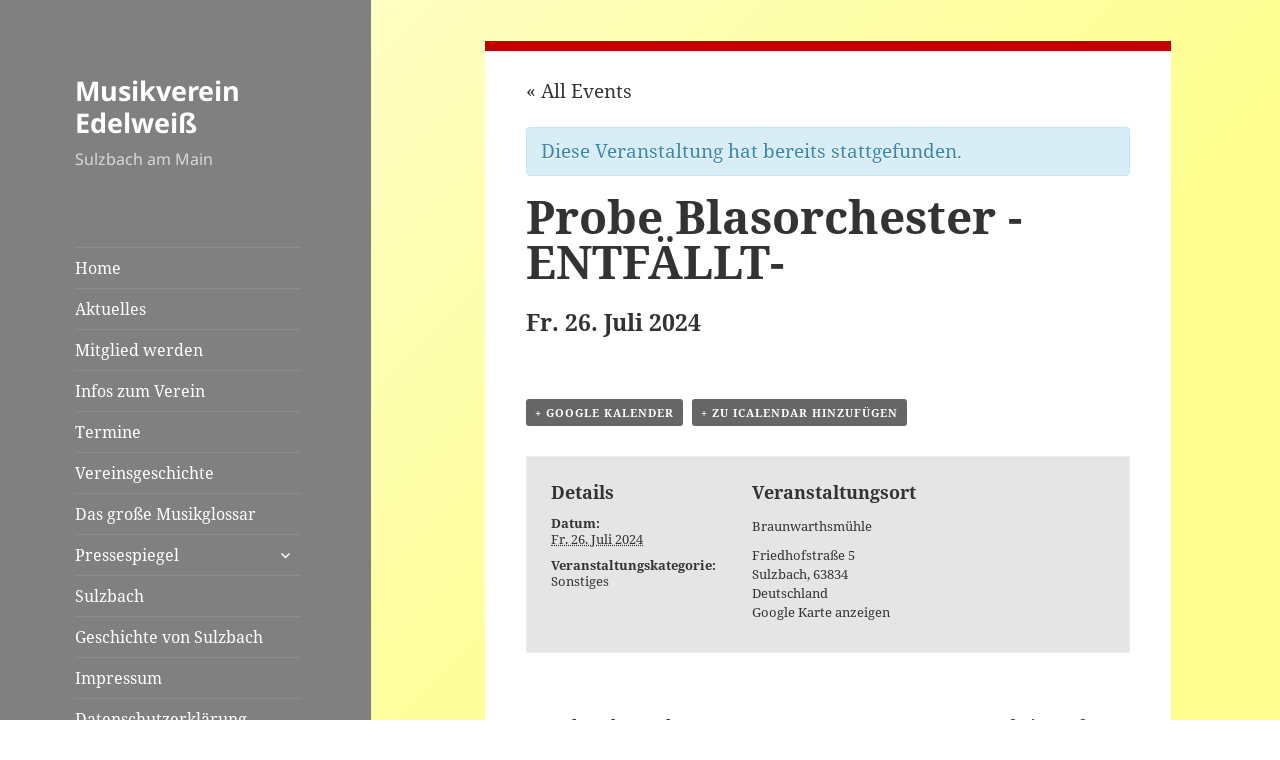

--- FILE ---
content_type: text/javascript
request_url: https://mv-sulzbach.de/wp-content/themes/mvsu/mvsu.min.js
body_size: 11103
content:
// 22.12.2018 by Johannes Wirth

(function(){var r,t,i,e,d,c,n,s,l=[].slice,o={}.hasOwnProperty;n=function(){},t=function(){function e(){}return e.prototype.addEventListener=e.prototype.on,e.prototype.on=function(e,t){return this._callbacks=this._callbacks||{},this._callbacks[e]||(this._callbacks[e]=[]),this._callbacks[e].push(t),this},e.prototype.emit=function(){var e,t,i,n,s;if(i=arguments[0],e=2<=arguments.length?l.call(arguments,1):[],this._callbacks=this._callbacks||{},t=this._callbacks[i])for(n=0,s=t.length;n<s;n++)t[n].apply(this,e);return this},e.prototype.removeListener=e.prototype.off,e.prototype.removeAllListeners=e.prototype.off,e.prototype.removeEventListener=e.prototype.off,e.prototype.off=function(e,t){var i,n,s,o;if(!this._callbacks||0===arguments.length)return this._callbacks={},this;if(!(i=this._callbacks[e]))return this;if(1===arguments.length)return delete this._callbacks[e],this;for(n=s=0,o=i.length;s<o;n=++s)if(i[n]===t){i.splice(n,1);break}return this},e}(),(r=function(e){var B,U;function R(e,t){var i,n,s;if(this.element=e,this.version=R.version,this.defaultOptions.previewTemplate=this.defaultOptions.previewTemplate.replace(/\n*/g,""),this.clickableElements=[],this.listeners=[],this.files=[],"string"==typeof this.element&&(this.element=document.querySelector(this.element)),!this.element||null==this.element.nodeType)throw new Error("Invalid dropzone element.");if(this.element.dropzone)throw new Error("Dropzone already attached.");if(R.instances.push(this),this.element.dropzone=this,i=null!=(s=R.optionsForElement(this.element))?s:{},this.options=B({},this.defaultOptions,i,null!=t?t:{}),this.options.forceFallback||!R.isBrowserSupported())return this.options.fallback.call(this);if(null==this.options.url&&(this.options.url=this.element.getAttribute("action")),!this.options.url)throw new Error("No URL provided.");if(this.options.acceptedFiles&&this.options.acceptedMimeTypes)throw new Error("You can't provide both 'acceptedFiles' and 'acceptedMimeTypes'. 'acceptedMimeTypes' is deprecated.");this.options.acceptedMimeTypes&&(this.options.acceptedFiles=this.options.acceptedMimeTypes,delete this.options.acceptedMimeTypes),this.options.method=this.options.method.toUpperCase(),(n=this.getExistingFallback())&&n.parentNode&&n.parentNode.removeChild(n),!1!==this.options.previewsContainer&&(this.options.previewsContainer?this.previewsContainer=R.getElement(this.options.previewsContainer,"previewsContainer"):this.previewsContainer=this.element),this.options.clickable&&(!0===this.options.clickable?this.clickableElements=[this.element]:this.clickableElements=R.getElements(this.options.clickable,"clickable")),this.init()}return function(e,t){for(var i in t)o.call(t,i)&&(e[i]=t[i]);function n(){this.constructor=e}n.prototype=t.prototype,e.prototype=new n,e.__super__=t.prototype}(R,t),R.prototype.Emitter=t,R.prototype.events=["drop","dragstart","dragend","dragenter","dragover","dragleave","addedfile","removedfile","thumbnail","error","errormultiple","processing","processingmultiple","uploadprogress","totaluploadprogress","sending","sendingmultiple","success","successmultiple","canceled","canceledmultiple","complete","completemultiple","reset","maxfilesexceeded","maxfilesreached","queuecomplete"],R.prototype.defaultOptions={url:null,method:"post",withCredentials:!1,parallelUploads:2,uploadMultiple:!1,maxFilesize:256,paramName:"file",createImageThumbnails:!0,maxThumbnailFilesize:10,thumbnailWidth:120,thumbnailHeight:120,filesizeBase:1e3,maxFiles:null,filesizeBase:1e3,params:{},clickable:!0,ignoreHiddenFiles:!0,acceptedFiles:null,acceptedMimeTypes:null,autoProcessQueue:!0,autoQueue:!0,addRemoveLinks:!1,previewsContainer:null,capture:null,dictDefaultMessage:"Drop files here to upload",dictFallbackMessage:"Your browser does not support drag'n'drop file uploads.",dictFallbackText:"Please use the fallback form below to upload your files like in the olden days.",dictFileTooBig:"File is too big ({{filesize}}MiB). Max filesize: {{maxFilesize}}MiB.",dictInvalidFileType:"You can't upload files of this type.",dictResponseError:"Server responded with {{statusCode}} code.",dictCancelUpload:"Cancel upload",dictCancelUploadConfirmation:"Are you sure you want to cancel this upload?",dictRemoveFile:"Remove file",dictRemoveFileConfirmation:null,dictMaxFilesExceeded:"You can not upload any more files.",accept:function(e,t){return t()},init:function(){return n},forceFallback:!1,fallback:function(){var e,t,i,n,s,o;for(this.element.className=this.element.className+" dz-browser-not-supported",n=0,s=(o=this.element.getElementsByTagName("div")).length;n<s;n++)e=o[n],/(^| )dz-message($| )/.test(e.className)&&((t=e).className="dz-message");return t||(t=R.createElement('<div class="dz-message"><span></span></div>'),this.element.appendChild(t)),(i=t.getElementsByTagName("span")[0])&&(i.textContent=this.options.dictFallbackMessage),this.element.appendChild(this.getFallbackForm())},resize:function(e){var t,i,n;return t={srcX:0,srcY:0,srcWidth:e.width,srcHeight:e.height},i=e.width/e.height,t.optWidth=this.options.thumbnailWidth,t.optHeight=this.options.thumbnailHeight,null==t.optWidth&&null==t.optHeight?(t.optWidth=t.srcWidth,t.optHeight=t.srcHeight):null==t.optWidth?t.optWidth=i*t.optHeight:null==t.optHeight&&(t.optHeight=1/i*t.optWidth),n=t.optWidth/t.optHeight,e.height<t.optHeight||e.width<t.optWidth?(t.trgHeight=t.srcHeight,t.trgWidth=t.srcWidth):n<i?(t.srcHeight=e.height,t.srcWidth=t.srcHeight*n):(t.srcWidth=e.width,t.srcHeight=t.srcWidth/n),t.srcX=(e.width-t.srcWidth)/2,t.srcY=(e.height-t.srcHeight)/2,t},drop:function(e){return this.element.classList.remove("dz-drag-hover")},dragstart:n,dragend:function(e){return this.element.classList.remove("dz-drag-hover")},dragenter:function(e){return this.element.classList.add("dz-drag-hover")},dragover:function(e){return this.element.classList.add("dz-drag-hover")},dragleave:function(e){return this.element.classList.remove("dz-drag-hover")},paste:n,reset:function(){return this.element.classList.remove("dz-started")},addedfile:function(t){var e,i,n,s,o,r,l,a,p,u,d,c,h;if(this.element===this.previewsContainer&&this.element.classList.add("dz-started"),this.previewsContainer){for(t.previewElement=R.createElement(this.options.previewTemplate.trim()),t.previewTemplate=t.previewElement,this.previewsContainer.appendChild(t.previewElement),n=0,r=(p=t.previewElement.querySelectorAll("[data-dz-name]")).length;n<r;n++)p[n].textContent=t.name;for(s=0,l=(u=t.previewElement.querySelectorAll("[data-dz-size]")).length;s<l;s++)u[s].innerHTML=this.filesize(t.size);for(this.options.addRemoveLinks&&(t._removeLink=R.createElement('<a class="dz-remove" href="javascript:undefined;" data-dz-remove>'+this.options.dictRemoveFile+"</a>"),t.previewElement.appendChild(t._removeLink)),h=this,e=function(e){return e.preventDefault(),e.stopPropagation(),t.status===R.UPLOADING?R.confirm(h.options.dictCancelUploadConfirmation,function(){return h.removeFile(t)}):h.options.dictRemoveFileConfirmation?R.confirm(h.options.dictRemoveFileConfirmation,function(){return h.removeFile(t)}):h.removeFile(t)},c=[],o=0,a=(d=t.previewElement.querySelectorAll("[data-dz-remove]")).length;o<a;o++)i=d[o],c.push(i.addEventListener("click",e));return c}},removedfile:function(e){var t;return e.previewElement&&null!=(t=e.previewElement)&&t.parentNode.removeChild(e.previewElement),this._updateMaxFilesReachedClass()},thumbnail:function(e,t){var i,n,s,o;if(e.previewElement){for(e.previewElement.classList.remove("dz-file-preview"),n=0,s=(o=e.previewElement.querySelectorAll("[data-dz-thumbnail]")).length;n<s;n++)(i=o[n]).alt=e.name,i.src=t;return setTimeout(function(){return e.previewElement.classList.add("dz-image-preview")},1)}},error:function(e,t){var i,n,s,o,r;if(e.previewElement){for(e.previewElement.classList.add("dz-error"),"String"!=typeof t&&t.error&&(t=t.error),r=[],n=0,s=(o=e.previewElement.querySelectorAll("[data-dz-errormessage]")).length;n<s;n++)i=o[n],r.push(i.textContent=t);return r}},errormultiple:n,processing:function(e){if(e.previewElement&&(e.previewElement.classList.add("dz-processing"),e._removeLink))return e._removeLink.textContent=this.options.dictCancelUpload},processingmultiple:n,uploadprogress:function(e,t,i){var n,s,o,r,l;if(e.previewElement){for(l=[],s=0,o=(r=e.previewElement.querySelectorAll("[data-dz-uploadprogress]")).length;s<o;s++)"PROGRESS"===(n=r[s]).nodeName?l.push(n.value=t):l.push(n.style.width=t+"%");return l}},totaluploadprogress:n,sending:n,sendingmultiple:n,success:function(e){if(e.previewElement)return e.previewElement.classList.add("dz-success")},successmultiple:n,canceled:function(e){return this.emit("error",e,"Upload canceled.")},canceledmultiple:n,complete:function(e){if(e._removeLink&&(e._removeLink.textContent=this.options.dictRemoveFile),e.previewElement)return e.previewElement.classList.add("dz-complete")},completemultiple:n,maxfilesexceeded:n,maxfilesreached:n,queuecomplete:n,previewTemplate:'<div class="dz-preview dz-file-preview">\n  <div class="dz-image"><img data-dz-thumbnail /></div>\n  <div class="dz-details">\n    <div class="dz-size"><span data-dz-size></span></div>\n    <div class="dz-filename"><span data-dz-name></span></div>\n  </div>\n  <div class="dz-progress"><span class="dz-upload" data-dz-uploadprogress></span></div>\n  <div class="dz-error-message"><span data-dz-errormessage></span></div>\n  <div class="dz-success-mark">\n    <svg width="54px" height="54px" viewBox="0 0 54 54" version="1.1" xmlns="http://www.w3.org/2000/svg" xmlns:xlink="http://www.w3.org/1999/xlink" xmlns:sketch="http://www.bohemiancoding.com/sketch/ns">\n      <title>Check</title>\n      <defs></defs>\n      <g id="Page-1" stroke="none" stroke-width="1" fill="none" fill-rule="evenodd" sketch:type="MSPage">\n        <path d="M23.5,31.8431458 L17.5852419,25.9283877 C16.0248253,24.3679711 13.4910294,24.366835 11.9289322,25.9289322 C10.3700136,27.4878508 10.3665912,30.0234455 11.9283877,31.5852419 L20.4147581,40.0716123 C20.5133999,40.1702541 20.6159315,40.2626649 20.7218615,40.3488435 C22.2835669,41.8725651 24.794234,41.8626202 26.3461564,40.3106978 L43.3106978,23.3461564 C44.8771021,21.7797521 44.8758057,19.2483887 43.3137085,17.6862915 C41.7547899,16.1273729 39.2176035,16.1255422 37.6538436,17.6893022 L23.5,31.8431458 Z M27,53 C41.3594035,53 53,41.3594035 53,27 C53,12.6405965 41.3594035,1 27,1 C12.6405965,1 1,12.6405965 1,27 C1,41.3594035 12.6405965,53 27,53 Z" id="Oval-2" stroke-opacity="0.198794158" stroke="#747474" fill-opacity="0.816519475" fill="#FFFFFF" sketch:type="MSShapeGroup"></path>\n      </g>\n    </svg>\n  </div>\n  <div class="dz-error-mark">\n    <svg width="54px" height="54px" viewBox="0 0 54 54" version="1.1" xmlns="http://www.w3.org/2000/svg" xmlns:xlink="http://www.w3.org/1999/xlink" xmlns:sketch="http://www.bohemiancoding.com/sketch/ns">\n      <title>Error</title>\n      <defs></defs>\n      <g id="Page-1" stroke="none" stroke-width="1" fill="none" fill-rule="evenodd" sketch:type="MSPage">\n        <g id="Check-+-Oval-2" sketch:type="MSLayerGroup" stroke="#747474" stroke-opacity="0.198794158" fill="#FFFFFF" fill-opacity="0.816519475">\n          <path d="M32.6568542,29 L38.3106978,23.3461564 C39.8771021,21.7797521 39.8758057,19.2483887 38.3137085,17.6862915 C36.7547899,16.1273729 34.2176035,16.1255422 32.6538436,17.6893022 L27,23.3431458 L21.3461564,17.6893022 C19.7823965,16.1255422 17.2452101,16.1273729 15.6862915,17.6862915 C14.1241943,19.2483887 14.1228979,21.7797521 15.6893022,23.3461564 L21.3431458,29 L15.6893022,34.6538436 C14.1228979,36.2202479 14.1241943,38.7516113 15.6862915,40.3137085 C17.2452101,41.8726271 19.7823965,41.8744578 21.3461564,40.3106978 L27,34.6568542 L32.6538436,40.3106978 C34.2176035,41.8744578 36.7547899,41.8726271 38.3137085,40.3137085 C39.8758057,38.7516113 39.8771021,36.2202479 38.3106978,34.6538436 L32.6568542,29 Z M27,53 C41.3594035,53 53,41.3594035 53,27 C53,12.6405965 41.3594035,1 27,1 C12.6405965,1 1,12.6405965 1,27 C1,41.3594035 12.6405965,53 27,53 Z" id="Oval-2" sketch:type="MSShapeGroup"></path>\n        </g>\n      </g>\n    </svg>\n  </div>\n</div>'},B=function(){var e,t,i,n,s,o,r;for(n=arguments[0],o=0,r=(i=2<=arguments.length?l.call(arguments,1):[]).length;o<r;o++)for(e in t=i[o])s=t[e],n[e]=s;return n},R.prototype.getAcceptedFiles=function(){var e,t,i,n,s;for(s=[],t=0,i=(n=this.files).length;t<i;t++)(e=n[t]).accepted&&s.push(e);return s},R.prototype.getRejectedFiles=function(){var e,t,i,n,s;for(s=[],t=0,i=(n=this.files).length;t<i;t++)(e=n[t]).accepted||s.push(e);return s},R.prototype.getFilesWithStatus=function(e){var t,i,n,s,o;for(o=[],i=0,n=(s=this.files).length;i<n;i++)(t=s[i]).status===e&&o.push(t);return o},R.prototype.getQueuedFiles=function(){return this.getFilesWithStatus(R.QUEUED)},R.prototype.getUploadingFiles=function(){return this.getFilesWithStatus(R.UPLOADING)},R.prototype.getActiveFiles=function(){var e,t,i,n,s;for(s=[],t=0,i=(n=this.files).length;t<i;t++)(e=n[t]).status!==R.UPLOADING&&e.status!==R.QUEUED||s.push(e);return s},R.prototype.init=function(){var e,i,s,t,n,o,r,l,a,p,u,d,c,h,m,f,g,v,y;for("form"===this.element.tagName&&this.element.setAttribute("enctype","multipart/form-data"),this.element.classList.contains("dropzone")&&!this.element.querySelector(".dz-message")&&this.element.appendChild(R.createElement('<div class="dz-default dz-message"><span>'+this.options.dictDefaultMessage+"</span></div>")),this.clickableElements.length&&(l=this,(s=function(){return l.hiddenFileInput&&document.body.removeChild(l.hiddenFileInput),l.hiddenFileInput=document.createElement("input"),l.hiddenFileInput.setAttribute("type","file"),(null==l.options.maxFiles||1<l.options.maxFiles)&&l.hiddenFileInput.setAttribute("multiple","multiple"),l.hiddenFileInput.className="dz-hidden-input",null!=l.options.acceptedFiles&&l.hiddenFileInput.setAttribute("accept",l.options.acceptedFiles),null!=l.options.capture&&l.hiddenFileInput.setAttribute("capture",l.options.capture),l.hiddenFileInput.style.visibility="hidden",l.hiddenFileInput.style.position="absolute",l.hiddenFileInput.style.top="0",l.hiddenFileInput.style.left="0",l.hiddenFileInput.style.height="0",l.hiddenFileInput.style.width="0",document.body.appendChild(l.hiddenFileInput),l.hiddenFileInput.addEventListener("change",function(){var e,t,i,n;if((t=l.hiddenFileInput.files).length)for(i=0,n=t.length;i<n;i++)e=t[i],l.addFile(e);return s()})})()),this.URL=null!=(o=window.URL)?o:window.webkitURL,t=0,n=(r=this.events).length;t<n;t++)e=r[t],this.on(e,this.options[e]);return this.on("uploadprogress",(a=this,function(){return a.updateTotalUploadProgress()})),this.on("removedfile",(p=this,function(){return p.updateTotalUploadProgress()})),this.on("canceled",(u=this,function(e){return u.emit("complete",e)})),this.on("complete",(d=this,function(e){if(0===d.getUploadingFiles().length&&0===d.getQueuedFiles().length)return setTimeout(function(){return d.emit("queuecomplete")},0)})),i=function(e){return e.stopPropagation(),e.preventDefault?e.preventDefault():e.returnValue=!1},this.listeners=[{element:this.element,events:{dragstart:(v=this,function(e){return v.emit("dragstart",e)}),dragenter:(g=this,function(e){return i(e),g.emit("dragenter",e)}),dragover:(f=this,function(e){var t;try{t=e.dataTransfer.effectAllowed}catch(e){}return e.dataTransfer.dropEffect="move"===t||"linkMove"===t?"move":"copy",i(e),f.emit("dragover",e)}),dragleave:(m=this,function(e){return m.emit("dragleave",e)}),drop:(h=this,function(e){return i(e),h.drop(e)}),dragend:(c=this,function(e){return c.emit("dragend",e)})}}],this.clickableElements.forEach((y=this,function(t){return y.listeners.push({element:t,events:{click:function(e){if(t!==y.element||e.target===y.element||R.elementInside(e.target,y.element.querySelector(".dz-message")))return y.hiddenFileInput.click()}}})})),this.enable(),this.options.init.call(this)},R.prototype.destroy=function(){var e;return this.disable(),this.removeAllFiles(!0),(null!=(e=this.hiddenFileInput)?e.parentNode:void 0)&&(this.hiddenFileInput.parentNode.removeChild(this.hiddenFileInput),this.hiddenFileInput=null),delete this.element.dropzone,R.instances.splice(R.instances.indexOf(this),1)},R.prototype.updateTotalUploadProgress=function(){var e,t,i,n,s,o,r;if(t=i=0,this.getActiveFiles().length){for(s=0,o=(r=this.getActiveFiles()).length;s<o;s++)i+=(e=r[s]).upload.bytesSent,t+=e.upload.total;n=100*i/t}else n=100;return this.emit("totaluploadprogress",n,t,i)},R.prototype._getParamName=function(e){return"function"==typeof this.options.paramName?this.options.paramName(e):this.options.paramName+(this.options.uploadMultiple?"["+e+"]":"")},R.prototype.getFallbackForm=function(){var e,t,i,n;return(e=this.getExistingFallback())?e:(i='<div class="dz-fallback">',this.options.dictFallbackText&&(i+="<p>"+this.options.dictFallbackText+"</p>"),i+='<input type="file" name="'+this._getParamName(0)+'" '+(this.options.uploadMultiple?'multiple="multiple"':void 0)+' /><input type="submit" value="Upload!"></div>',t=R.createElement(i),"FORM"!==this.element.tagName?(n=R.createElement('<form action="'+this.options.url+'" enctype="multipart/form-data" method="'+this.options.method+'"></form>')).appendChild(t):(this.element.setAttribute("enctype","multipart/form-data"),this.element.setAttribute("method",this.options.method)),null!=n?n:t)},R.prototype.getExistingFallback=function(){var e,t,i,n,s,o;for(t=function(e){var t,i,n;for(i=0,n=e.length;i<n;i++)if(t=e[i],/(^| )fallback($| )/.test(t.className))return t},n=0,s=(o=["div","form"]).length;n<s;n++)if(i=o[n],e=t(this.element.getElementsByTagName(i)))return e},R.prototype.setupEventListeners=function(){var i,n,s,e,t,o,r;for(r=[],e=0,t=(o=this.listeners).length;e<t;e++)i=o[e],r.push(function(){var e,t;for(n in t=[],e=i.events)s=e[n],t.push(i.element.addEventListener(n,s,!1));return t}());return r},R.prototype.removeEventListeners=function(){var i,n,s,e,t,o,r;for(r=[],e=0,t=(o=this.listeners).length;e<t;e++)i=o[e],r.push(function(){var e,t;for(n in t=[],e=i.events)s=e[n],t.push(i.element.removeEventListener(n,s,!1));return t}());return r},R.prototype.disable=function(){var e,t,i,n,s;for(this.clickableElements.forEach(function(e){return e.classList.remove("dz-clickable")}),this.removeEventListeners(),s=[],t=0,i=(n=this.files).length;t<i;t++)e=n[t],s.push(this.cancelUpload(e));return s},R.prototype.enable=function(){return this.clickableElements.forEach(function(e){return e.classList.add("dz-clickable")}),this.setupEventListeners()},R.prototype.filesize=function(e){var t,i,n,s,o,r,l;for(i=n=null,t=r=0,l=(o=["TB","GB","MB","KB","b"]).length;r<l;t=++r)if(s=o[t],Math.pow(this.options.filesizeBase,4-t)/10<=e){i=e/Math.pow(this.options.filesizeBase,4-t),n=s;break}return"<strong>"+(i=Math.round(10*i)/10)+"</strong> "+n},R.prototype._updateMaxFilesReachedClass=function(){return null!=this.options.maxFiles&&this.getAcceptedFiles().length>=this.options.maxFiles?(this.getAcceptedFiles().length===this.options.maxFiles&&this.emit("maxfilesreached",this.files),this.element.classList.add("dz-max-files-reached")):this.element.classList.remove("dz-max-files-reached")},R.prototype.drop=function(e){var t,i;e.dataTransfer&&(this.emit("drop",e),(t=e.dataTransfer.files).length&&((i=e.dataTransfer.items)&&i.length&&null!=i[0].webkitGetAsEntry?this._addFilesFromItems(i):this.handleFiles(t)))},R.prototype.paste=function(e){var t,i;if(null!=(null!=e&&null!=(i=e.clipboardData)?i.items:void 0))return this.emit("paste",e),(t=e.clipboardData.items).length?this._addFilesFromItems(t):void 0},R.prototype.handleFiles=function(e){var t,i,n,s;for(s=[],i=0,n=e.length;i<n;i++)t=e[i],s.push(this.addFile(t));return s},R.prototype._addFilesFromItems=function(e){var t,i,n,s,o;for(o=[],n=0,s=e.length;n<s;n++)null!=(i=e[n]).webkitGetAsEntry&&(t=i.webkitGetAsEntry())?t.isFile?o.push(this.addFile(i.getAsFile())):t.isDirectory?o.push(this._addFilesFromDirectory(t,t.name)):o.push(void 0):null!=i.getAsFile&&(null==i.kind||"file"===i.kind)?o.push(this.addFile(i.getAsFile())):o.push(void 0);return o},R.prototype._addFilesFromDirectory=function(e,s){var t,i,o;return t=e.createReader(),o=this,i=function(e){var t,i,n;for(i=0,n=e.length;i<n;i++)(t=e[i]).isFile?t.file(function(e){if(!o.options.ignoreHiddenFiles||"."!==e.name.substring(0,1))return e.fullPath=s+"/"+e.name,o.addFile(e)}):t.isDirectory&&o._addFilesFromDirectory(t,s+"/"+t.name)},t.readEntries(i,function(e){return"undefined"!=typeof console&&null!==console&&"function"==typeof console.log?console.log(e):void 0})},R.prototype.accept=function(e,t){return e.size>1024*this.options.maxFilesize*1024?t(this.options.dictFileTooBig.replace("{{filesize}}",Math.round(e.size/1024/10.24)/100).replace("{{maxFilesize}}",this.options.maxFilesize)):R.isValidFile(e,this.options.acceptedFiles)?null!=this.options.maxFiles&&this.getAcceptedFiles().length>=this.options.maxFiles?(t(this.options.dictMaxFilesExceeded.replace("{{maxFiles}}",this.options.maxFiles)),this.emit("maxfilesexceeded",e)):this.options.accept.call(this,e,t):t(this.options.dictInvalidFileType)},R.prototype.addFile=function(t){return t.upload={progress:0,total:t.size,bytesSent:0},this.files.push(t),t.status=R.ADDED,this.emit("addedfile",t),this._enqueueThumbnail(t),this.accept(t,(i=this,function(e){return e?(t.accepted=!1,i._errorProcessing([t],e)):(t.accepted=!0,i.options.autoQueue&&i.enqueueFile(t)),i._updateMaxFilesReachedClass()}));var i},R.prototype.enqueueFiles=function(e){var t,i,n;for(i=0,n=e.length;i<n;i++)t=e[i],this.enqueueFile(t);return null},R.prototype.enqueueFile=function(e){if(e.status!==R.ADDED||!0!==e.accepted)throw new Error("This file can't be queued because it has already been processed or was rejected.");if(e.status=R.QUEUED,this.options.autoProcessQueue)return setTimeout((t=this,function(){return t.processQueue()}),0);var t},R.prototype._thumbnailQueue=[],R.prototype._processingThumbnail=!1,R.prototype._enqueueThumbnail=function(e){if(this.options.createImageThumbnails&&e.type.match(/image.*/)&&e.size<=1024*this.options.maxThumbnailFilesize*1024)return this._thumbnailQueue.push(e),setTimeout((t=this,function(){return t._processThumbnailQueue()}),0);var t},R.prototype._processThumbnailQueue=function(){var e;if(!this._processingThumbnail&&0!==this._thumbnailQueue.length)return this._processingThumbnail=!0,this.createThumbnail(this._thumbnailQueue.shift(),(e=this,function(){return e._processingThumbnail=!1,e._processThumbnailQueue()}))},R.prototype.removeFile=function(e){if(e.status===R.UPLOADING&&this.cancelUpload(e),this.files=s(this.files,e),this.emit("removedfile",e),0===this.files.length)return this.emit("reset")},R.prototype.removeAllFiles=function(e){var t,i,n,s;for(null==e&&(e=!1),i=0,n=(s=this.files.slice()).length;i<n;i++)((t=s[i]).status!==R.UPLOADING||e)&&this.removeFile(t);return null},R.prototype.createThumbnail=function(e,t){var i,n;return(i=new FileReader).onload=(n=this,function(){return"image/svg+xml"===e.type?(n.emit("thumbnail",e,i.result),void(null!=t&&t())):n.createThumbnailFromUrl(e,i.result,t)}),i.readAsDataURL(e)},R.prototype.createThumbnailFromUrl=function(a,e,p){var u,d;return(u=document.createElement("img")).onload=(d=this,function(){var e,t,i,n,s,o,r,l;if(a.width=u.width,a.height=u.height,null==(i=d.options.resize.call(d,a)).trgWidth&&(i.trgWidth=i.optWidth),null==i.trgHeight&&(i.trgHeight=i.optHeight),t=(e=document.createElement("canvas")).getContext("2d"),e.width=i.trgWidth,e.height=i.trgHeight,c(t,u,null!=(s=i.srcX)?s:0,null!=(o=i.srcY)?o:0,i.srcWidth,i.srcHeight,null!=(r=i.trgX)?r:0,null!=(l=i.trgY)?l:0,i.trgWidth,i.trgHeight),n=e.toDataURL("image/png"),d.emit("thumbnail",a,n),null!=p)return p()}),null!=p&&(u.onerror=p),u.src=e},R.prototype.processQueue=function(){var e,t,i,n;if(!((t=this.options.parallelUploads)<=(e=i=this.getUploadingFiles().length))&&0<(n=this.getQueuedFiles()).length){if(this.options.uploadMultiple)return this.processFiles(n.slice(0,t-i));for(;e<t;){if(!n.length)return;this.processFile(n.shift()),e++}}},R.prototype.processFile=function(e){return this.processFiles([e])},R.prototype.processFiles=function(e){var t,i,n;for(i=0,n=e.length;i<n;i++)(t=e[i]).processing=!0,t.status=R.UPLOADING,this.emit("processing",t);return this.options.uploadMultiple&&this.emit("processingmultiple",e),this.uploadFiles(e)},R.prototype._getFilesWithXhr=function(s){var o;return function(){var e,t,i,n;for(n=[],e=0,t=(i=this.files).length;e<t;e++)(o=i[e]).xhr===s&&n.push(o);return n}.call(this)},R.prototype.cancelUpload=function(e){var t,i,n,s,o,r,l;if(e.status===R.UPLOADING){for(n=0,o=(i=this._getFilesWithXhr(e.xhr)).length;n<o;n++)(t=i[n]).status=R.CANCELED;for(e.xhr.abort(),s=0,r=i.length;s<r;s++)t=i[s],this.emit("canceled",t);this.options.uploadMultiple&&this.emit("canceledmultiple",i)}else(l=e.status)!==R.ADDED&&l!==R.QUEUED||(e.status=R.CANCELED,this.emit("canceled",e),this.options.uploadMultiple&&this.emit("canceledmultiple",[e]));if(this.options.autoProcessQueue)return this.processQueue()},U=function(){var e,t;return t=arguments[0],e=2<=arguments.length?l.call(arguments,1):[],"function"==typeof t?t.apply(this,e):t},R.prototype.uploadFile=function(e){return this.uploadFiles([e])},R.prototype.uploadFiles=function(u){var d,e,i,t,n,s,o,r,l,a,p,c,h,m,f,g,v,y,b,E,w,F,L,T,x,C,k,z,_,M,I,A,S,H,D,N;for(y=new XMLHttpRequest,b=0,L=u.length;b<L;b++)(d=u[b]).xhr=y;for(t in c=U(this.options.method,u),g=U(this.options.url,u),y.open(c,g,!0),y.withCredentials=!!this.options.withCredentials,m=null,i=function(){var e,t,i;for(i=[],e=0,t=u.length;e<t;e++)d=u[e],i.push(H._errorProcessing(u,m||H.options.dictResponseError.replace("{{statusCode}}",y.status),y));return i},D=H=this,f=function(e){var t,i,n,s,o,r,l,a,p;if(null!=e)for(i=100*e.loaded/e.total,n=0,r=u.length;n<r;n++)(d=u[n]).upload={progress:i,total:e.total,bytesSent:e.loaded};else{for(t=!0,i=100,s=0,l=u.length;s<l;s++)100===(d=u[s]).upload.progress&&d.upload.bytesSent===d.upload.total||(t=!1),d.upload.progress=i,d.upload.bytesSent=d.upload.total;if(t)return}for(p=[],o=0,a=u.length;o<a;o++)d=u[o],p.push(D.emit("uploadprogress",d,i,d.upload.bytesSent));return p},y.onload=(N=this,function(t){var e;if(u[0].status!==R.CANCELED&&4===y.readyState){if(m=y.responseText,y.getResponseHeader("content-type")&&~y.getResponseHeader("content-type").indexOf("application/json"))try{m=JSON.parse(m)}catch(e){t=e,m="Invalid JSON response from server."}return f(),200<=(e=y.status)&&e<300?N._finished(u,m,t):i()}}),y.onerror=function(){if(u[0].status!==R.CANCELED)return i()},(null!=(z=y.upload)?z:y).onprogress=f,s={Accept:"application/json","Cache-Control":"no-cache","X-Requested-With":"XMLHttpRequest"},this.options.headers&&B(s,this.options.headers),s)n=s[t],y.setRequestHeader(t,n);if(e=new FormData,this.options.params)for(p in _=this.options.params)v=_[p],e.append(p,v);for(E=0,T=u.length;E<T;E++)d=u[E],this.emit("sending",d,y,e);if(this.options.uploadMultiple&&this.emit("sendingmultiple",u,y,e),"FORM"===this.element.tagName)for(w=0,x=(M=this.element.querySelectorAll("input, textarea, select, button")).length;w<x;w++)if(l=(r=M[w]).getAttribute("name"),a=r.getAttribute("type"),"SELECT"===r.tagName&&r.hasAttribute("multiple"))for(F=0,C=(I=r.options).length;F<C;F++)(h=I[F]).selected&&e.append(l,h.value);else(!a||"checkbox"!==(A=a.toLowerCase())&&"radio"!==A||r.checked)&&e.append(l,r.value);for(o=k=0,S=u.length-1;0<=S?k<=S:S<=k;o=0<=S?++k:--k)e.append(this._getParamName(o),u[o],u[o].name);return y.send(e)},R.prototype._finished=function(e,t,i){var n,s,o;for(s=0,o=e.length;s<o;s++)(n=e[s]).status=R.SUCCESS,this.emit("success",n,t,i),this.emit("complete",n);if(this.options.uploadMultiple&&(this.emit("successmultiple",e,t,i),this.emit("completemultiple",e)),this.options.autoProcessQueue)return this.processQueue()},R.prototype._errorProcessing=function(e,t,i){var n,s,o;for(s=0,o=e.length;s<o;s++)(n=e[s]).status=R.ERROR,this.emit("error",n,t,i),this.emit("complete",n);if(this.options.uploadMultiple&&(this.emit("errormultiple",e,t,i),this.emit("completemultiple",e)),this.options.autoProcessQueue)return this.processQueue()},R}()).version="4.0.1",r.options={},r.optionsForElement=function(e){return e.getAttribute("id")?r.options[i(e.getAttribute("id"))]:void 0},r.instances=[],r.forElement=function(e){if("string"==typeof e&&(e=document.querySelector(e)),null==(null!=e?e.dropzone:void 0))throw new Error("No Dropzone found for given element. This is probably because you're trying to access it before Dropzone had the time to initialize. Use the `init` option to setup any additional observers on your Dropzone.");return e.dropzone},r.autoDiscover=!0,r.discover=function(){var e,t,o,i,n,s;for(document.querySelectorAll?o=document.querySelectorAll(".dropzone"):(o=[],(e=function(e){var t,i,n,s;for(s=[],i=0,n=e.length;i<n;i++)t=e[i],/(^| )dropzone($| )/.test(t.className)?s.push(o.push(t)):s.push(void 0);return s})(document.getElementsByTagName("div")),e(document.getElementsByTagName("form"))),s=[],i=0,n=o.length;i<n;i++)t=o[i],!1!==r.optionsForElement(t)?s.push(new r(t)):s.push(void 0);return s},r.blacklistedBrowsers=[/opera.*Macintosh.*version\/12/i],r.isBrowserSupported=function(){var e,t,i,n;if(e=!0,window.File&&window.FileReader&&window.FileList&&window.Blob&&window.FormData&&document.querySelector)if("classList"in document.createElement("a"))for(t=0,i=(n=r.blacklistedBrowsers).length;t<i;t++)n[t].test(navigator.userAgent)&&(e=!1);else e=!1;else e=!1;return e},s=function(e,t){var i,n,s,o;for(o=[],n=0,s=e.length;n<s;n++)(i=e[n])!==t&&o.push(i);return o},i=function(e){return e.replace(/[\-_](\w)/g,function(e){return e.charAt(1).toUpperCase()})},r.createElement=function(e){var t;return(t=document.createElement("div")).innerHTML=e,t.childNodes[0]},r.elementInside=function(e,t){if(e===t)return!0;for(;e=e.parentNode;)if(e===t)return!0;return!1},r.getElement=function(e,t){var i;if("string"==typeof e?i=document.querySelector(e):null!=e.nodeType&&(i=e),null==i)throw new Error("Invalid `"+t+"` option provided. Please provide a CSS selector or a plain HTML element.");return i},r.getElements=function(e,t){var i,n,s,o,r,l,a;if(e instanceof Array){n=[];try{for(s=0,r=e.length;s<r;s++)i=e[s],n.push(this.getElement(i,t))}catch(e){e,n=null}}else if("string"==typeof e)for(n=[],o=0,l=(a=document.querySelectorAll(e)).length;o<l;o++)i=a[o],n.push(i);else null!=e.nodeType&&(n=[e]);if(null==n||!n.length)throw new Error("Invalid `"+t+"` option provided. Please provide a CSS selector, a plain HTML element or a list of those.");return n},r.confirm=function(e,t,i){return window.confirm(e)?t():null!=i?i():void 0},r.isValidFile=function(e,t){var i,n,s,o,r;if(!t)return!0;for(t=t.split(","),i=(n=e.type).replace(/\/.*$/,""),o=0,r=t.length;o<r;o++)if("."===(s=(s=t[o]).trim()).charAt(0)){if(-1!==e.name.toLowerCase().indexOf(s.toLowerCase(),e.name.length-s.length))return!0}else if(/\/\*$/.test(s)){if(i===s.replace(/\/.*$/,""))return!0}else if(n===s)return!0;return!1},"undefined"!=typeof jQuery&&null!==jQuery&&(jQuery.fn.dropzone=function(e){return this.each(function(){return new r(this,e)})}),"undefined"!=typeof module&&null!==module?module.exports=r:window.Dropzone=r,r.ADDED="added",r.QUEUED="queued",r.ACCEPTED=r.QUEUED,r.UPLOADING="uploading",r.PROCESSING=r.UPLOADING,r.CANCELED="canceled",r.ERROR="error",r.SUCCESS="success",d=function(e){var t,i,n,s,o,r,l,a;for(e.naturalWidth,o=e.naturalHeight,(t=document.createElement("canvas")).width=1,t.height=o,(i=t.getContext("2d")).drawImage(e,0,0),n=i.getImageData(0,0,1,o).data,a=0,r=s=o;a<r;)0===n[4*(r-1)+3]?s=r:a=r,r=s+a>>1;return 0===(l=r/o)?1:l},c=function(e,t,i,n,s,o,r,l,a,p){var u;return u=d(t),e.drawImage(t,i,n,s,o,r,l,a,p/u)},e=function(t,i){var e,n,s,o,r,l,a,p,u;if(u=!(s=!1),n=t.document,p=n.documentElement,e=n.addEventListener?"addEventListener":"attachEvent",a=n.addEventListener?"removeEventListener":"detachEvent",l=n.addEventListener?"":"on",o=function(e){if("readystatechange"!==e.type||"complete"===n.readyState)return("load"===e.type?t:n)[a](l+e.type,o,!1),!s&&(s=!0)?i.call(t,e.type||e):void 0},r=function(){try{p.doScroll("left")}catch(e){return e,void setTimeout(r,50)}return o("poll")},"complete"!==n.readyState){if(n.createEventObject&&p.doScroll){try{u=!t.frameElement}catch(e){}u&&r()}return n[e](l+"DOMContentLoaded",o,!1),n[e](l+"readystatechange",o,!1),t[e](l+"load",o,!1)}},r._autoDiscoverFunction=function(){if(r.autoDiscover)return r.discover()},e(window,r._autoDiscoverFunction)}).call(this),Dropzone.options.myAwesomeDropzone={paramName:"file",maxFilesize:10,accept:function(e,t){"justinbieber.jpg"==e.name?t("Naha, you don't."):t()}};var $jq=jQuery;nhpup={pup:null,identifier:"hoverpopup",minMargin:15,default_width:400,move:!1,popup:function(e,t){this.move=!0,this.pup.removeClass().addClass(this.identifier).width(this.default_width),void 0!==t&&("class"in t&&this.pup.addClass(t.class),"width"in t&&this.pup.width(t.width)),this.pup.html(e).show();var i=this.getTarget(arguments.callee.caller.arguments[0]);$jq(i).unbind("mouseout").bind("mouseout",function(e){nhpup.pup.hide(),nhpup.move=!1})},setElementPos:function(e,t){var i=this.nudge(e+10,t);this.pup.css("top",i[1]+"px").css("left",i[0]+"px")},nudge:function(e,t){var i=$jq(window);return $jq(document).scrollLeft()+i.width()-this.pup.width()-this.minMargin<e&&(e-=this.pup.width()+2*this.minMargin),e=this.max(e,0),t+this.pup.height()>i.height()+$jq(document).scrollTop()&&(t-=this.pup.height()+this.minMargin),[e,t]},max:function(e,t){return t<e?e:t},getTarget:function(e){var t;if(!e)e=window.event;return e.target?t=e.target:e.srcElement&&(t=e.srcElement),3==t.nodeType&&(t=t.parentNode),t},onTouchDevice:function(){return null!==navigator.userAgent.toLowerCase().match(/(iphone|ipod|ipad|android|blackberry|iemobile|opera m(ob|in)i|vodafone)/)}},jQuery(document).ready(function(){$jq("body").append('<div id="'+nhpup.identifier+'" class="'+nhpup.identifier+'" style="position:absolute; display:none; z-index:200;"></div>'),nhpup.pup=$jq("#"+nhpup.identifier),$jq(document).mousemove(function(e){nhpup.onTouchDevice()||nhpup.move&&nhpup.setElementPos(e.pageX,e.pageY)})});var editingallowed=!1;function teilnahme(e,t,i,n){if(!n)n=!1;var s=!1;if(4==arguments.length||3==arguments.length)var o=document.getElementById("grund-"+i).value;else{s=!0;o="Absage"}var r=new XMLHttpRequest;r.onreadystatechange=function(){4==r.readyState&&200==r.status&&(s?document.getElementById("popup").className="overlayHidden":(t?(document.getElementById("teilnahme-"+i).innerHTML="Sie nehmen teil.",document.getElementById("absage-"+i).innerHTML='<button class="teilnahme_button" type="button" onclick="absagen('+e+","+i+","+n+');">Absagen</button>'):(document.getElementById("absage-"+i).innerHTML="Sie haben abgesagt.",document.getElementById("teilnahme-"+i).innerHTML='<button class="teilnahme_button" type="button" onclick="teilnahme('+e+",true,"+i+","+n+');">Teilnehmen</button>'),document.getElementById("popup-"+i).className="overlayHidden"),n&&(get_num_participations(i),get_participating_names(i)))},t||""!=o?(r.open("GET","/ajax/register_participation.php?pid="+i+"&abs="+t+"&grund="+o,!0),r.send()):document.getElementById("hinweis-"+i).innerHTML="Bitte Grund angeben!"}function add_teilnahme(e,t,i,n){if(!n)n=!1;var s=!1;if(4==arguments.length||3==arguments.length)var o=document.getElementById("grund-"+i).value;else{s=!0;o="Absage"}var r=new XMLHttpRequest;r.onreadystatechange=function(){4==r.readyState&&200==r.status&&(s?document.getElementById("popup").className="overlayHidden":(t?(document.getElementById("teilnahme-"+i).innerHTML="Sie nehmen teil.",document.getElementById("absage-"+i).innerHTML='<button class="teilnahme_button" type="button" onclick="absagen('+e+","+i+","+n+');">Absagen</button>'):(document.getElementById("absage-"+i).innerHTML="Sie haben abgesagt.",document.getElementById("teilnahme-"+i).innerHTML='<button class="teilnahme_button" type="button" onclick="teilnahme('+e+",true,"+i+","+n+');">Teilnehmen</button>'),document.getElementById("popup-"+i).className="overlayHidden"),n&&(get_num_participations(i),get_participating_names(i)))},t||""!=o?(r.open("GET","/ajax/add_participation.php?uid="+e+"&pid="+i+"&abs="+t+"&grund="+o,!0),r.send()):document.getElementById("hinweis-"+i).innerHTML="Bitte Grund angeben!"}function get_participation(e,t){var i=new XMLHttpRequest;i.onreadystatechange=function(){4==i.readyState&&200==i.status&&(1==i.responseText&&(document.getElementById("teilnahme-"+t).innerHTML="Sie nehmen teil."),0==i.responseText&&(document.getElementById("absage-"+t).innerHTML="Sie haben abgesagt."))},i.open("GET","/ajax/get_participation.php?pid="+t,!0),i.send()}function get_num_participations(e){var t=new XMLHttpRequest;t.onreadystatechange=function(){if(4==t.readyState&&200==t.status){var e=t.responseText.split(",");document.getElementById("zusagen").innerHTML=e[0],document.getElementById("absagen").innerHTML=e[1]}},t.open("GET","/ajax/num_participations.php?pid="+e,!0),t.send()}function get_participating_names(e){var t=new XMLHttpRequest;t.onreadystatechange=function(){4==t.readyState&&200==t.status&&(document.getElementById("teilnahme_detail").innerHTML=t.responseText,editingallowed&&(document.getElementById("allowediting").disabled=!0))},t.open("GET","/ajax/get_participating_names.php?pid="+e,!0),t.send()}function absagen(e,t,i){for(var n=document.getElementsByClassName("overlay"),s=0;s<n.length;s++)n[s].className="overlayHidden";document.getElementById("grund-"+t).value="",document.getElementById("popup-"+t).className="overlay";var o=new XMLHttpRequest;o.onreadystatechange=function(){if(4==o.readyState&&200==o.status&&"ok"!=o.responseText){var e=o.responseText.split("/");2*e[1]>=e[0]&&(document.getElementById("hinweis-"+t).innerHTML="Achtung: Aus deinem Register haben sich schon "+e[1]+" von "+e[0]+" Leuten abgemeldet!")}},o.open("GET","/ajax/get_participating_group_members.php?pid="+t,!0),o.send()}function showPopup(e,t){if(editingallowed){var i=document.getElementById(e),n=document.getElementById("popup"),s=getPositionTo(i,document.getElementById("tribe-events-content"));n.style.position="absolute",n.style.left=s.x+"px",n.style.top=s.y+"px",n.className="overlay";var o=document.getElementById(e+"-id").innerHTML;n.innerHTML='<div id="teilnahme-name">'+e+'</div><button id="zusage-button" onclick="add_teilnahme('+o+",true,"+t+',true,1);">Zusagen</button><button id="absage-button" onclick="add_teilnahme('+o+",false,"+t+',true,1);">Absagen</button><button id="schliessen" onclick="document.getElementById(\'popup\').className=\'overlayHidden\';">X</button>'}}function getPositionTo(e,t){for(var i=0,n=0;e!=t;)i+=e.offsetLeft-e.scrollLeft+e.clientLeft,n+=e.offsetTop-e.scrollTop+e.clientTop,e=e.offsetParent;return{x:i,y:n}}function allowEditing(){editingallowed=!0,document.getElementById("allowediting").disabled=!0}function get_participations(e,n){var s=new XMLHttpRequest;s.onreadystatechange=function(){if(4==s.readyState&&200==s.status){var e,t=s.responseText.split(","),i=n.split(",");for(e=0;e<i.length;++e)1==t[e]&&(document.getElementById("teilnahme-"+i[e]).innerHTML="Sie nehmen teil."),0==t[e]&&(document.getElementById("absage-"+i[e]).innerHTML="Sie haben abgesagt.")}},s.open("GET","/ajax/get_participations.php?pid="+n,!0),s.send()}function get_stats(e){var t=new XMLHttpRequest;t.onreadystatechange=function(){4==t.readyState&&200==t.status&&(document.getElementById("stats").innerHTML=t.responseText)},t.open("GET","/ajax/stats.php?year="+e,!0),t.send()}